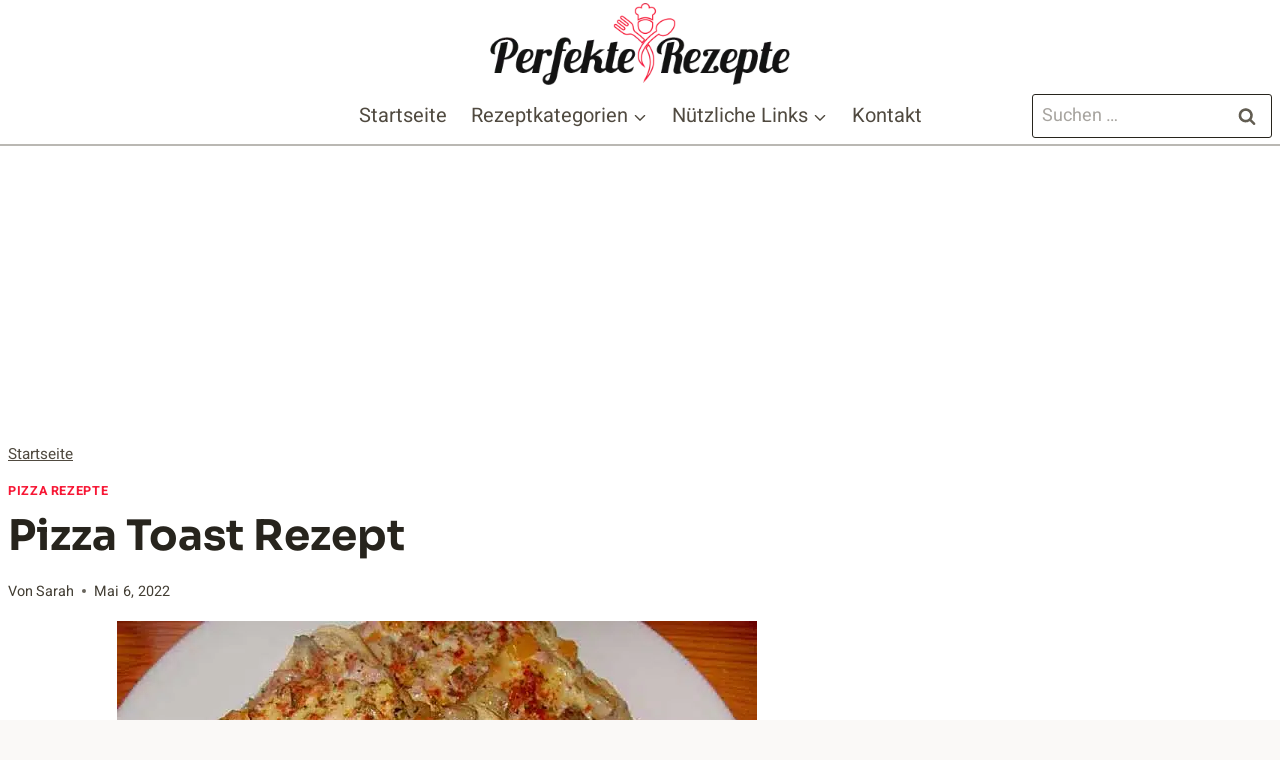

--- FILE ---
content_type: text/html; charset=utf-8
request_url: https://www.google.com/recaptcha/api2/aframe
body_size: 266
content:
<!DOCTYPE HTML><html><head><meta http-equiv="content-type" content="text/html; charset=UTF-8"></head><body><script nonce="oisLhOcThJRw1SgLLikUqw">/** Anti-fraud and anti-abuse applications only. See google.com/recaptcha */ try{var clients={'sodar':'https://pagead2.googlesyndication.com/pagead/sodar?'};window.addEventListener("message",function(a){try{if(a.source===window.parent){var b=JSON.parse(a.data);var c=clients[b['id']];if(c){var d=document.createElement('img');d.src=c+b['params']+'&rc='+(localStorage.getItem("rc::a")?sessionStorage.getItem("rc::b"):"");window.document.body.appendChild(d);sessionStorage.setItem("rc::e",parseInt(sessionStorage.getItem("rc::e")||0)+1);localStorage.setItem("rc::h",'1769576137704');}}}catch(b){}});window.parent.postMessage("_grecaptcha_ready", "*");}catch(b){}</script></body></html>